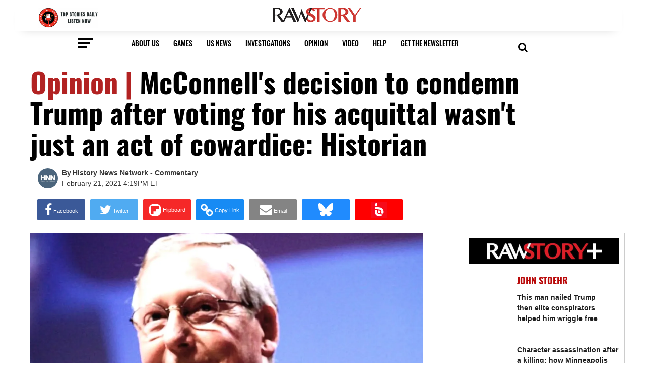

--- FILE ---
content_type: text/html; charset=utf-8
request_url: https://disqus.com/embed/comments/?base=default&f=rawstory&t_i=2650690320%20https%3A%2F%2Fwww.rawstory.com%2F%3Fp%3D2650690320&t_u=https%3A%2F%2Fwww.rawstory.com%2Ftrump-mcconnell-2650690320%2F&t_d=%0A%20%20%20%20%20%20%20%20McConnell%27s%20decision%20to%20condemn%20Trump%20after%20voting%20for%20his%20acquittal%20wasn%27t%20just%20an%20act%20of%20cowardice%3A%20Historian%0A%20%20%20%20&t_t=%0A%20%20%20%20%20%20%20%20McConnell%27s%20decision%20to%20condemn%20Trump%20after%20voting%20for%20his%20acquittal%20wasn%27t%20just%20an%20act%20of%20cowardice%3A%20Historian%0A%20%20%20%20&s_o=default
body_size: 11421
content:
<!DOCTYPE html>

<html lang="en" dir="ltr" class="not-supported type-">

<head>
    <title>Disqus Comments</title>

    
    <meta name="viewport" content="width=device-width, initial-scale=1, maximum-scale=1, user-scalable=no">
    <meta http-equiv="X-UA-Compatible" content="IE=edge"/>

    <style>
        .alert--warning {
            border-radius: 3px;
            padding: 10px 15px;
            margin-bottom: 10px;
            background-color: #FFE070;
            color: #A47703;
        }

        .alert--warning a,
        .alert--warning a:hover,
        .alert--warning strong {
            color: #A47703;
            font-weight: bold;
        }

        .alert--error p,
        .alert--warning p {
            margin-top: 5px;
            margin-bottom: 5px;
        }
        
        </style>
    
    <style>
        
        html, body {
            overflow-y: auto;
            height: 100%;
        }
        

        #error {
            display: none;
        }

        .clearfix:after {
            content: "";
            display: block;
            height: 0;
            clear: both;
            visibility: hidden;
        }

        
    </style>

</head>
<body>
    

    
    <div id="error" class="alert--error">
        <p>We were unable to load Disqus. If you are a moderator please see our <a href="https://docs.disqus.com/help/83/"> troubleshooting guide</a>. </p>
    </div>

    
    <script type="text/json" id="disqus-forumData">{"session":{"canModerate":false,"audienceSyncVerified":false,"canReply":true,"mustVerify":false,"recaptchaPublicKey":"6LfHFZceAAAAAIuuLSZamKv3WEAGGTgqB_E7G7f3","mustVerifyEmail":false},"forum":{"aetBannerConfirmation":"Thanks for subscribing to email updates from Raw Story! If you'd like to unsubscribe, there will be a link in emails you receive from Raw Story.","founder":"633669","twitterName":"rawstory","commentsLinkOne":"1 Comment","guidelines":null,"disableDisqusBrandingOnPolls":false,"commentsLinkZero":"0 Comments","disableDisqusBranding":true,"id":"rawstory","badges":[{"target":1,"forum":170935,"image":"https://uploads.disquscdn.com/images/a2922bc564ab75510b88203010ca5d306dc44fa2aea48fdb0c575c635c392ab5.png","criteria":"COMMENTS","id":3132,"name":"First Voice"},{"target":25,"forum":170935,"image":"https://uploads.disquscdn.com/images/fcc33cd0e8fb7a901ab2f6319012cbfbbce64f7f6fb5fa95856480c9b11f67d3.png","criteria":"COMMENTS","id":3133,"name":"Frequent Contributor"},{"target":10,"forum":170935,"image":"https://uploads.disquscdn.com/images/92384dbb9d72a5c337ffe08837f73dd24cb1515c2660dc426946d2a411bf0e61.png","criteria":"COMMENT_UPVOTES","id":3134,"name":"Conversation Starter"},{"target":25,"forum":170935,"image":"https://uploads.disquscdn.com/images/d3799fb8dc82512af84469442aa6b077c7d300fd6b2c11d7450ae6faf065b2ac.png","criteria":"COMMENT_UPVOTES","id":3135,"name":" Top Commenter"},{"target":0,"forum":170935,"image":"https://uploads.disquscdn.com/images/a6572c027f02ebd7910b4d4a1ab1d2c2dcfce7aa36f00c4a6024b450904b3a00.png","criteria":"MANUAL","id":3136,"name":"Editor\u2019s Pick"},{"target":0,"forum":170935,"image":"https://uploads.disquscdn.com/images/8d48cae09003f6898bd4d41427167187a96288bfc98f2c5163047285ffdcfc65.png","criteria":"MANUAL","id":3137,"name":"Reader\u2019s Choice"}],"category":"News","aetBannerEnabled":true,"aetBannerTitle":"Looking for more articles like this?","raw_guidelines":null,"initialCommentCount":null,"votingType":0,"daysUnapproveNewUsers":2,"installCompleted":true,"createdAt":"2009-08-11T15:44:16.301278","moderatorBadgeText":"RAW MODERATOR","commentPolicyText":" ","aetEnabled":true,"channel":null,"sort":2,"description":"\u003cp>Raw Story is an independent, progressive news site that focuses on stories often ignored in the mainstream media. \u003c/p>","organizationHasBadges":true,"newPolicy":true,"raw_description":"Raw Story is an independent, progressive news site that focuses on stories often ignored in the mainstream media. ","customFont":null,"language":"en","adsReviewStatus":1,"commentsPlaceholderTextEmpty":null,"daysAlive":0,"forumCategory":{"date_added":"2016-01-28T01:54:31","id":7,"name":"News"},"linkColor":null,"colorScheme":"auto","pk":"170935","commentsPlaceholderTextPopulated":null,"permissions":{},"commentPolicyLink":"https://www.rawstory.com/terms-of-service/","aetBannerDescription":"Subscribe to Raw Story's newsletter to receive daily updates of the latest stories delivered straight to your inbox.","favicon":{"permalink":"https://disqus.com/api/forums/favicons/rawstory.jpg","cache":"https://c.disquscdn.com/uploads/forums/17/935/favicon.png"},"name":"Raw Story","commentsLinkMultiple":"{num} Comments","settings":{"threadRatingsEnabled":true,"adsDRNativeEnabled":false,"behindClickEnabled":false,"disable3rdPartyTrackers":true,"adsVideoEnabled":false,"adsProductVideoEnabled":false,"adsPositionBottomEnabled":false,"ssoRequired":false,"contextualAiPollsEnabled":false,"unapproveLinks":false,"disableDownstreamDataFlow":true,"adsPositionRecommendationsEnabled":false,"adsEnabled":false,"adsProductLinksThumbnailsEnabled":false,"hasCustomAvatar":false,"organicDiscoveryEnabled":true,"adsProductDisplayEnabled":false,"adsProductLinksEnabled":false,"audienceSyncEnabled":false,"threadReactionsEnabled":true,"linkAffiliationEnabled":false,"adsPositionAiPollsEnabled":false,"disableSocialShare":false,"adsPositionTopEnabled":false,"adsProductStoriesEnabled":false,"sidebarEnabled":false,"adultContent":false,"allowAnonVotes":false,"gifPickerEnabled":true,"mustVerify":true,"badgesEnabled":true,"mustVerifyEmail":true,"allowAnonPost":false,"unapproveNewUsersEnabled":true,"mediaembedEnabled":true,"aiPollsEnabled":false,"userIdentityDisabled":true,"adsPositionPollEnabled":false,"discoveryLocked":false,"validateAllPosts":false,"adsSettingsLocked":false,"isVIP":false,"adsPositionInthreadEnabled":false},"organizationId":129932,"typeface":"auto","url":"http://www.rawstory.com/","daysThreadAlive":0,"avatar":{"small":{"permalink":"https://disqus.com/api/forums/avatars/rawstory.jpg?size=32","cache":"//a.disquscdn.com/1768293611/images/noavatar32.png"},"large":{"permalink":"https://disqus.com/api/forums/avatars/rawstory.jpg?size=92","cache":"//a.disquscdn.com/1768293611/images/noavatar92.png"}},"signedUrl":"http://disq.us/?url=http%3A%2F%2Fwww.rawstory.com%2F&key=HNhjfQ4DTo7quC1f3P6BHA"}}</script>

    <div id="postCompatContainer"><div class="comment__wrapper"><div class="comment__name clearfix"><img class="comment__avatar" src="https://c.disquscdn.com/uploads/users/11164/4445/avatar92.jpg?1430677810" width="32" height="32" /><strong><a href="">Avro Arrow</a></strong> &bull; 4 years ago
        </div><div class="comment__content"><p>I don't think that it matters really.  At this point, anyone who continues to support the Republican Party is either a psychopath who really doesn't care or someone who is of such low intelligence that their indoctrination runs too deep to for them to ever escape its grasp.  If recent events weren't enough to dissuade a person from continuing to support the Republican Party, then nothing will.  They are too far gone.</p></div></div><div class="comment__wrapper"><div class="comment__name clearfix"><img class="comment__avatar" src="https://c.disquscdn.com/uploads/users/29160/8650/avatar92.jpg?1545690566" width="32" height="32" /><strong><a href="">wmpmacm</a></strong> &bull; 4 years ago
        </div><div class="comment__content"><p>Yep! Exactly. Contrary to literary fiction, the Devil usually wins these things.</p></div></div><div class="comment__wrapper"><div class="comment__name clearfix"><img class="comment__avatar" src="https://c.disquscdn.com/uploads/users/14/4557/avatar92.jpg?1464304378" width="32" height="32" /><strong><a href="">Lordwhorfin</a></strong> &bull; 4 years ago
        </div><div class="comment__content"><p>The GQP believes that it can establish an Apartheid state in the US through voter suppression. It may be able to. We will see.</p></div></div><div class="comment__wrapper"><div class="comment__name clearfix"><img class="comment__avatar" src="https://c.disquscdn.com/uploads/users/32592/1834/avatar92.jpg?1544039669" width="32" height="32" /><strong><a href="">Admiral Snowflake</a></strong> &bull; 4 years ago
        </div><div class="comment__content"><p>nope - we sersiously will dispatch them the second they get any lasting foothold</p></div></div><div class="comment__wrapper"><div class="comment__name clearfix"><img class="comment__avatar" src="//a.disquscdn.com/1768293611/images/noavatar92.png" width="32" height="32" /><strong><a href="">Gerald Parks</a></strong> &bull; 4 years ago
        </div><div class="comment__content"><p>"he was watching the same live television as the rest of the world. A mob was assaulting the Capitol in his name. These criminals were carrying his banners, hanging his flags, and screaming their loyalty to him.<br>AND this is the GQP/GOP/Republican Party in REALITY!</p></div></div><div class="comment__wrapper"><div class="comment__name clearfix"><img class="comment__avatar" src="https://c.disquscdn.com/uploads/users/8417/7029/avatar92.jpg?1474683762" width="32" height="32" /><strong><a href="">ilyas252</a></strong> &bull; 4 years ago
        </div><div class="comment__content"><p>"It is a truth universally acknowledged, that quotation marks in an article, must be in want of an editor."</p></div></div><div class="comment__wrapper"><div class="comment__name clearfix"><img class="comment__avatar" src="https://c.disquscdn.com/uploads/users/18639/1580/avatar92.jpg?1718297232" width="32" height="32" /><strong><a href="">Jessie Reynolds</a></strong> &bull; 4 years ago
        </div><div class="comment__content"><p>And sometimes a quote is actually a quote.  Punctuate accordingly.</p></div></div><div class="comment__wrapper"><div class="comment__name clearfix"><img class="comment__avatar" src="https://c.disquscdn.com/uploads/users/35117/2140/avatar92.jpg?1723913749" width="32" height="32" /><strong><a href="">Chief John</a></strong> &bull; 4 years ago
        </div><div class="comment__content"><p>The senate were at one time thought of as our "statesmen". Many of them now are wretched and sinister including Mitchie. There are some who are honorable but they are few and far between these days.</p></div></div><div class="comment__wrapper"><div class="comment__name clearfix"><img class="comment__avatar" src="https://c.disquscdn.com/uploads/users/12788/4561/avatar92.jpg?1431103234" width="32" height="32" /><strong><a href="">Minimalist</a></strong> &bull; 4 years ago
        </div><div class="comment__content"><p>So Moscow Mitch was a worthless whore.  Everyone already knew this.</p></div></div><div class="comment__wrapper"><div class="comment__name clearfix"><img class="comment__avatar" src="https://c.disquscdn.com/uploads/users/5701/3179/avatar92.jpg?1768407721" width="32" height="32" /><strong><a href="">AdvocacyShouts</a></strong> &bull; 4 years ago
        </div><div class="comment__content"><p>"We do not know if McConnell could have found an additional ten votes to convict Trump..."</p><p> Pretty sure he could have whipped thise votes, but I don't think he even tried.  And his speech condemning the Idiot came right after the news report that donors were pulling money from Republicans who voted to acquit.</p><p>I think in his mind, the choice was "enraged base vs enraged 1% donors".  And he ended up enraging both.</p></div></div><div class="comment__wrapper"><div class="comment__name clearfix"><img class="comment__avatar" src="https://c.disquscdn.com/uploads/users/264/9276/avatar92.jpg?1443487661" width="32" height="32" /><strong><a href="">Dr. crowdoc</a></strong> &bull; 4 years ago
        </div><div class="comment__content"><p>He nails it with this essay.  Mitch blew it.  He had the chance to eliminate the main threat to his power and chickened out.  He's so used to being a phony he even out-phonied himself this time.  He's a politically dead man walking just like the pos ex-president he was too gutless to convict for the High Crimes chickenheart Mitch accused him of.  He's only worthy of our contempt now.</p></div></div><div class="comment__wrapper"><div class="comment__name clearfix"><img class="comment__avatar" src="https://c.disquscdn.com/uploads/users/27958/396/avatar92.jpg?1601243782" width="32" height="32" /><strong><a href="">Admiral Obvious</a></strong> &bull; 4 years ago
        </div><div class="comment__content"><p>Moscow Mitch has ALWAYS been worthy of contempt.</p></div></div><div class="comment__wrapper"><div class="comment__name clearfix"><img class="comment__avatar" src="//a.disquscdn.com/1768293611/images/noavatar92.png" width="32" height="32" /><strong><a href="">vlp1730</a></strong> &bull; 4 years ago
        </div><div class="comment__content"><p>In a recent poll, 50%, one half, of Republicans polled said they would leave the traditional party and join the Party of Trump, should he fire one up.<br>By not voting to convict, this man, Trump, may rise from the ashes and be an even larger pain in the *ss.</p></div></div><div class="comment__wrapper"><div class="comment__name clearfix"><img class="comment__avatar" src="//a.disquscdn.com/1768293611/images/noavatar92.png" width="32" height="32" /><strong><a href="">Mike Hunt</a></strong> &bull; 4 years ago
        </div><div class="comment__content"><p>REPUBLICONS gotta do what REPUBLICONS do:]</p></div></div><div class="comment__wrapper"><div class="comment__name clearfix"><img class="comment__avatar" src="https://c.disquscdn.com/uploads/users/3540/3611/avatar92.jpg?1599773680" width="32" height="32" /><strong><a href="">Alcatraz.PsychoWard.Escapee</a></strong> &bull; 4 years ago
        </div><div class="comment__content"><p>Mitch the hypocrite wants to have his cake and eat it too</p></div></div><div class="comment__wrapper"><div class="comment__name clearfix"><img class="comment__avatar" src="https://c.disquscdn.com/uploads/users/286/5389/avatar92.jpg?1315678203" width="32" height="32" /><strong><a href="">DriveBy</a></strong> &bull; 4 years ago
        </div><div class="comment__content"><p>I thought it was a two-part power move on Mitch McConnell's part.</p><p>By giving a speech immediately after the fact that he knew Trump was guilty as charged, even though he had voted to acquit him, Mitch McConnell demonstrated to the Democrats that he didn't care about right and wrong, and that he only cared about winning. He was telling the Democrats what to expect over Biden's term in office.</p><p><a href="https://disq.us/url?url=https%3A%2F%2Fyoutu.be%2FW-A09a_gHJc%3At2u_adRgTtk3fLk09DX6QAIXNP4&amp;cuid=170935" rel="nofollow noopener" target="_blank" title="https://youtu.be/W-A09a_gHJc">https://youtu.be/W-A09a_gHJc</a></p><p>Secondly, Mitch McConnell tried to gave a loud and clear message to Trump: Stop entertaining ideas of making a political comeback because you are guilty of everything that the Democrats had accused you of and guilty of everything we have decided not to hold you accountable for.</p></div></div><div class="comment__wrapper"><div class="comment__name clearfix"><img class="comment__avatar" src="https://c.disquscdn.com/uploads/users/28632/7291/avatar92.jpg?1717257524" width="32" height="32" /><strong><a href="">Sharon G</a></strong> &bull; 4 years ago
        </div><div class="comment__content"><p>There's speculation that Yertle wouldn't vote to impeach because that would be very bad for Kevin Mccrapforbrains who would lose his position às minority leader in the House which would then make Gym Jordan minority leader.  It's also been speculated that Yertle discussed this with Chucky Schmucky and the impeachment managers, who agreed that Jordan would be much more dangerous than McCarthy, so they came up with the lame excuse that their SOs wanted them home for Valentine's Day.  Kinda makes sense but what do I know?</p></div></div><div class="comment__wrapper"><div class="comment__name clearfix"><img class="comment__avatar" src="//a.disquscdn.com/1768293611/images/noavatar92.png" width="32" height="32" /><strong><a href="">UpstateNYObserver</a></strong> &bull; 4 years ago
        </div><div class="comment__content"><p>To them and their constituents it's not about law and the Constitution its about Good vs. Evil. In that context the ends justify the means.  Liberals, Progressives, Secularists, People of Color are mortal enemies of their vision of America.  To protect and promote that vision they are capable of anything.  Trump was a weapon that ran amok and they lost control.  But their objectives haven't changed one whit.  They'll be smarter next time, they'll be more committed and next time when the Capital is breached they'll hang Democrats from the balconies...literally.  Yes, i do think there'll be a next time too.  Too many who were there, too many who promoted the insurrection will go free without consequences.  Next time there will be a whole lot more blood and more weapons.  We are still not fully prepared to deal with fine upstanding WHITE citizens that are the real terrorists and thugs.</p></div></div><div class="comment__wrapper"><div class="comment__name clearfix"><img class="comment__avatar" src="https://c.disquscdn.com/uploads/users/3540/3611/avatar92.jpg?1599773680" width="32" height="32" /><strong><a href="">Alcatraz.PsychoWard.Escapee</a></strong> &bull; 4 years ago
        </div><div class="comment__content"><p>the racists in this country will die to keep their power</p></div></div><div class="comment__wrapper"><div class="comment__name clearfix"><img class="comment__avatar" src="https://c.disquscdn.com/uploads/users/27958/396/avatar92.jpg?1601243782" width="32" height="32" /><strong><a href="">Admiral Obvious</a></strong> &bull; 4 years ago
        </div><div class="comment__content"><p>the racists in this country will <s>die</s> kill to keep their power.<br>FIFY</p></div></div><div class="comment__wrapper"><div class="comment__name clearfix"><img class="comment__avatar" src="https://c.disquscdn.com/uploads/users/8270/2349/avatar92.jpg?1687907196" width="32" height="32" /><strong><a href="">Millie</a></strong> &bull; 4 years ago
        </div><div class="comment__content"><p>The author, though correct in his analysis, fails in the assumption that McConnell was smart enough and brave enough to figure this all out.  Mitch is a self-serving coward first and foremost.  He thought he had to go along with the popular contention that Trump is untouchable.  He kissed Trump's rear end one last time by chickening out when it came to a vote.  Nothing new to see here.</p></div></div><div class="comment__wrapper"><div class="comment__name clearfix"><img class="comment__avatar" src="https://c.disquscdn.com/uploads/users/20142/3751/avatar92.jpg?1666183798" width="32" height="32" /><strong><a href="">CrazyOld_</a></strong> &bull; 4 years ago
        </div><div class="comment__content"><p>It is a waste of time ruminating over what ifs. The D's must move forward aggressively implementing the Biden agenda. They should attempt bi-partisanship but always noting time is of the essence. 2 years to get things done.</p></div></div><div class="comment__wrapper"><div class="comment__name clearfix"><img class="comment__avatar" src="https://c.disquscdn.com/uploads/users/25654/9804/avatar92.jpg?1498133460" width="32" height="32" /><strong><a href="">Lonesome_Coyote</a></strong> &bull; 4 years ago
        </div><div class="comment__content"><p>The Republican party is devolving before out eyes. I'm not sure we should do anything to slow them down.</p></div></div><div class="comment__wrapper"><div class="comment__name clearfix"><img class="comment__avatar" src="https://c.disquscdn.com/uploads/users/20142/3751/avatar92.jpg?1666183798" width="32" height="32" /><strong><a href="">CrazyOld_</a></strong> &bull; 4 years ago
        </div><div class="comment__content"><p>Normally one should intervene in an attempted suicide. The case of the GOP is a noted exception.</p></div></div><div class="comment__wrapper"><div class="comment__name clearfix"><img class="comment__avatar" src="https://c.disquscdn.com/uploads/users/11/4977/avatar92.jpg?1657644407" width="32" height="32" /><strong><a href="">WilliamD</a></strong> &bull; 4 years ago
        </div><div class="comment__content"><p>McConnell’s  suggestion that a Democratic President sic his Justice Department on Trump is a feeble effort place blame for Trump’s downfall on the Democrats and keep Trump’s 74 million voters for himself.  Justice departments don’t investigate former Presidents.  It would be a bad precedent.  McConnell will still have to deal with Trump and Trumpism in 2024.</p></div></div><div class="comment__wrapper"><div class="comment__name clearfix"><img class="comment__avatar" src="https://c.disquscdn.com/uploads/users/33566/7502/avatar92.jpg?1642797151" width="32" height="32" /><strong><a href="">oohrani</a></strong> &bull; 4 years ago
        </div><div class="comment__content"><p>Any act by these Republican ɕocksuckers is a craven act of cowardice, corruption, criminality, or cupidity. These motherfuckers are utterly morally bankrupt.</p></div></div><div class="comment__wrapper"><div class="comment__name clearfix"><img class="comment__avatar" src="https://c.disquscdn.com/uploads/users/19401/6242/avatar92.jpg?1768940583" width="32" height="32" /><strong><a href="">Jay Y. Dee</a></strong> &bull; 4 years ago
        </div><div class="comment__content"><p>This took a whole lot of time &amp; space to tell us nothing we do not already know. The Reichlicans are waging war on Democracy. Period. The Coup was a massive, long planned , well funded effort to enact a violent, deadly overthrow of the elected government  the United States. It was almost guaranteed by The the Deprivation of Security by withholding the National Guard. See the DOD memo withholding / preventing protection. Very similar to the deathbed confession of the NYPD officer admitting that they arrested Malcolm X’s security detains before he was assassinated.</p></div></div><div class="comment__wrapper"><div class="comment__name clearfix"><img class="comment__avatar" src="https://c.disquscdn.com/uploads/users/33321/4741/avatar92.jpg?1590092556" width="32" height="32" /><strong><a href="">Polly Frowser</a></strong> &bull; 4 years ago
        </div><div class="comment__content"><p>Another brilliant article by Jeffrey Herf.  I strongly recommend reading this article in its entirety if you have not done so already.  Outstanding.</p></div></div><div class="comment__wrapper"><div class="comment__name clearfix"><img class="comment__avatar" src="https://c.disquscdn.com/uploads/users/20692/5582/avatar92.jpg?1483211004" width="32" height="32" /><strong><a href="">Quinton C.</a></strong> &bull; 4 years ago
        </div><div class="comment__content"><p>Mitch McConnell voted to acquit Donald Trump and then verbally condemned him.</p><p>McConnell was trying to have it both ways, and in doing so, made it clear that he still doesn't understand Trump's world.</p><p>To Donald Trump and his followers, it's all-or-nothing. You have to support Trump 100% of the time, or else.</p><p>When McConnell gave that speech condemning Trump's actions, he made himself the enemy to Trump and his cultists. They don't care that McConnell voted to acquit. They only care that he didn't support Trump 100%, and that makes him a traitor to them.</p><p>As for the other side, who knows? WE obviously know that McConnell was full of crap, but then again, we wouldn't ever have supported McConnell, anyway. Who knows if the anti-Trump Republicans will be satisfied with McConnell's condemnation or his lame excuse not to convict?</p></div></div><div class="comment__wrapper"><div class="comment__name clearfix"><img class="comment__avatar" src="https://c.disquscdn.com/uploads/users/20142/3751/avatar92.jpg?1666183798" width="32" height="32" /><strong><a href="">CrazyOld_</a></strong> &bull; 4 years ago
        </div><div class="comment__content"><p>I think it was a crafty move by the evil McConnell. McConnell hates Trump but used him. For years McConnell's goal has been to tilt the Courts to the right and he has done very well at that under Trump. Now McConnell has his majority on the SCOTUS he wants to regain power in the Senate. He is totally pissed with Trump over the debacle in GA. But he knew even with pressure he was not going to get 17 votes to vote guilty. Had he voted guilty it would have been a waste and surely alienated the MAGAts forever. His thinking now is to play both sides: he voted not guilty albeit on illegal trial grounds but has played a few chips to what he hopes will the the victor in the coming GOP civil war by condemning Trump. My money would be on McConnell not Trump to be the power in 2022. Sadly Ds would be better off if Trump gets his way and nominates a few clones of Boebert and Greene to run for Senate seats.</p></div></div><div class="comment__wrapper"><div class="comment__name clearfix"><img class="comment__avatar" src="https://c.disquscdn.com/uploads/users/11870/478/avatar92.jpg?1665678725" width="32" height="32" /><strong><a href="">T-Mo</a></strong> &bull; 4 years ago
        </div><div class="comment__content"><p>It was, at minimum, TWO acts of cowardice and one act one act of malice.</p></div></div><div class="comment__wrapper"><div class="comment__name clearfix"><img class="comment__avatar" src="https://c.disquscdn.com/uploads/users/196/5130/avatar92.jpg?1663554686" width="32" height="32" /><strong><a href="">Sativa Gummi</a></strong> &bull; 4 years ago
        </div><div class="comment__content"><p>Machiavelli would be proud.</p></div></div><div class="comment__wrapper"><div class="comment__name clearfix"><img class="comment__avatar" src="https://c.disquscdn.com/uploads/users/20142/3751/avatar92.jpg?1666183798" width="32" height="32" /><strong><a href="">CrazyOld_</a></strong> &bull; 4 years ago
        </div><div class="comment__content"><p>McConnell would do well to heed Machiavelli:<br>“If an injury has to be done to a man it should be so severe that his vengeance need not be feared.”<br>― Niccolo Machiavelli, The Prince</p></div></div><div class="comment__wrapper"><div class="comment__name clearfix"><img class="comment__avatar" src="//a.disquscdn.com/1768293611/images/noavatar92.png" width="32" height="32" /><strong><a href="">Das Boon-Ka</a></strong> &bull; 4 years ago
        </div><div class="comment__content"><p>Proud of the chutzpah, but not the self sefeating strategy</p></div></div><div class="comment__wrapper"><div class="comment__name clearfix"><img class="comment__avatar" src="https://c.disquscdn.com/uploads/users/10978/697/avatar92.jpg?1402104161" width="32" height="32" /><strong><a href="">Master-Shake</a></strong> &bull; 4 years ago
        </div><div class="comment__content"><p>Neither Trump or his cult will go away quietly. They'll primary anyone who voted to convict Trump. All that stuff about "American First" was a lie of course.  74 million people who worship Trump.  <a href="https://uploads.disquscdn.com/images/6457368816e9f68f95fdce5f5462957066bef2aec38576df6c4cfb2219c9afbd.jpg" rel="nofollow noopener" target="_blank" title="https://uploads.disquscdn.com/images/6457368816e9f68f95fdce5f5462957066bef2aec38576df6c4cfb2219c9afbd.jpg">https://uploads.disquscdn.c...</a><a href="https://uploads.disquscdn.com/images/43f05a4a1a5574d0e3930dd507b9ba4a52498f9fe70a4638ab6ae2bf3f5a3a3a.png" rel="nofollow noopener" target="_blank" title="https://uploads.disquscdn.com/images/43f05a4a1a5574d0e3930dd507b9ba4a52498f9fe70a4638ab6ae2bf3f5a3a3a.png">https://uploads.disquscdn.c...</a></p></div></div><div class="comment__wrapper"><div class="comment__name clearfix"><img class="comment__avatar" src="//a.disquscdn.com/1768293611/images/noavatar92.png" width="32" height="32" /><strong><a href="">Das Boon-Ka</a></strong> &bull; 4 years ago
        </div><div class="comment__content"><p>Great ca(R)toon ...!</p></div></div><div class="comment__wrapper"><div class="comment__name clearfix"><img class="comment__avatar" src="//a.disquscdn.com/1768293611/images/noavatar92.png" width="32" height="32" /><strong><a href="">Das Boon-Ka</a></strong> &bull; 4 years ago
        </div><div class="comment__content"><p>Great article, well argued by Jeffrey Herf.</p><p>At the time, I thought McConnell would have engineered a conviction vote for Trump, not because Trump was guilty (which he clearly was), but because it provided McConnell the opportunity to purge the 'GQP' of Trump, the opportunity to become the 'Republican' leader of the GOP, and the opportunity to start to rebuild the the (R) brand, before the 'GQP' did more damage to the pa(R)ty (and the country) before it sunk beneath the waves of history ...</p><p>But he didn't, and I too think it's a blunder of historic proportions<br>.</p></div></div><div class="comment__wrapper"><div class="comment__name clearfix"><img class="comment__avatar" src="https://c.disquscdn.com/uploads/users/10978/697/avatar92.jpg?1402104161" width="32" height="32" /><strong><a href="">Master-Shake</a></strong> &bull; 4 years ago
        </div><div class="comment__content"><p>It was a historic blunder not convicting Trump. <a href="https://disq.us/url?url=https%3A%2F%2Fwww.cnbc.com%2F2021%2F02%2F12%2Fa-large-share-of-republicans-want-trump-to-remain-head-of-the-party-cnbc-survey.html%3Ada8A4U2AFTYU-26zGDpZ9bRu5d4&amp;cuid=170935" rel="nofollow noopener" target="_blank" title="https://www.cnbc.com/2021/02/12/a-large-share-of-republicans-want-trump-to-remain-head-of-the-party-cnbc-survey.html">https://www.cnbc.com/2021/0...</a> That deranged lunatic can run again and he's more popular than ever. It might seem crazy Trump is speaking at CPAC but 48% want him to remain head of the Republican Party. The GQP is a cult.</p></div></div><div class="comment__wrapper"><div class="comment__name clearfix"><img class="comment__avatar" src="//a.disquscdn.com/1768293611/images/noavatar92.png" width="32" height="32" /><strong><a href="">Das Boon-Ka</a></strong> &bull; 4 years ago
        </div><div class="comment__content"><p>And I have been arguing for some time (as this article points out), the flaw in the McConnell/GOP tolerance of the 'GQP' is that they can manage the 'Q' (or for the less conceptually nimble, that they cannot manage to 'Q' and they see no other alternative but to sit at the back of the bus they eventually be under, and to ride with the 'Q').</p><p>Hub(R)is and a failure of imagination ...<br>.</p></div></div><div class="comment__wrapper"><div class="comment__name clearfix"><img class="comment__avatar" src="https://c.disquscdn.com/uploads/users/20692/5582/avatar92.jpg?1483211004" width="32" height="32" /><strong><a href="">Quinton C.</a></strong> &bull; 4 years ago
        </div><div class="comment__content"><p>Unless you are stupid enough to believe that Mitch McConnell would have voted to acquit a Democratic ex-President under these circumstances ... and you would have to be really, really, REALLY stupid to believe that ...</p><p>You have to know that McConnell's excuse was bullshit. The same goes for all of the other Senate Republicans who used this pitiful excuse.</p></div></div><div class="comment__wrapper"><div class="comment__name clearfix"><img class="comment__avatar" src="https://c.disquscdn.com/uploads/users/17268/9323/avatar92.jpg?1619742402" width="32" height="32" /><strong><a href="">The Political Junkie</a></strong> &bull; 4 years ago
        </div><div class="comment__content"><p>McConnell was hoping other Republicans would vote to convict so he wouldn't have to, and at the same time, be on the record that he voted to acquit so he could cultivate Trump's base for votes in 2022 to retake the Senate and the House, which gives him the tools to obstruct Joe Biden in everything he attempts to get done.</p></div></div><div class="comment__wrapper"><div class="comment__name clearfix"><img class="comment__avatar" src="https://c.disquscdn.com/uploads/users/13438/4714/avatar92.jpg?1610224985" width="32" height="32" /><strong><a href="">Coffee Eater</a></strong> &bull; 4 years ago
        </div><div class="comment__content"><p>Unfortunately, we ALL will and it is going to get ugly.</p></div></div><div class="comment__wrapper"><div class="comment__name clearfix"><img class="comment__avatar" src="//a.disquscdn.com/1768293611/images/noavatar92.png" width="32" height="32" /><strong><a href="">Kathy Indiana</a></strong> &bull; 4 years ago
        </div><div class="comment__content"><p>Republicans created Trump, but McConnell was the Dr. Frankenstein who prolonged his life by backing him as majority leader when he could have stopped Trump dead in his tracks early in his presidency.  Moscow Mitch evidently isn't as smart as everyone said he was, since he kept in power the very monster that cost him his leadership position and Republicans the majority in Congress. And with any luck, will cost the Republican party even more damage than any Dem could have done.</p></div></div><div class="comment__wrapper"><div class="comment__name clearfix"><img class="comment__avatar" src="https://c.disquscdn.com/uploads/users/10978/697/avatar92.jpg?1402104161" width="32" height="32" /><strong><a href="">Master-Shake</a></strong> &bull; 4 years ago
        </div><div class="comment__content"><p>Owning the libs is all that those Trumpsters ever care about. They aren't interested in good governing or compromise. McConnell made a deal with the devil.</p></div></div><div class="comment__wrapper"><div class="comment__name clearfix"><img class="comment__avatar" src="https://c.disquscdn.com/uploads/users/16100/2160/avatar92.jpg?1656779994" width="32" height="32" /><strong><a href="">Pendergrass</a></strong> &bull; 4 years ago
        </div><div class="comment__content"><p>Precisely. That Faustian bargain that the author also alluded to will come back to haunt McConnell.</p></div></div><div class="comment__wrapper"><div class="comment__name clearfix"><img class="comment__avatar" src="https://c.disquscdn.com/uploads/users/10978/697/avatar92.jpg?1402104161" width="32" height="32" /><strong><a href="">Master-Shake</a></strong> &bull; 4 years ago
        </div><div class="comment__content"><p>McConnell tried to take a nuanced approach to impeaching Trump. Trump Supporters don't do nuance. If you don't 100% back Trump then you are labeled a RINO and considered a heretic in your own party. Should've convicted him.</p></div></div><div class="comment__wrapper"><div class="comment__name clearfix"><img class="comment__avatar" src="https://c.disquscdn.com/uploads/users/16100/2160/avatar92.jpg?1656779994" width="32" height="32" /><strong><a href="">Pendergrass</a></strong> &bull; 4 years ago
        </div><div class="comment__content"><p>Spot on.</p></div></div><div class="comment__wrapper"><div class="comment__name clearfix"><img class="comment__avatar" src="https://c.disquscdn.com/uploads/users/17268/9323/avatar92.jpg?1619742402" width="32" height="32" /><strong><a href="">The Political Junkie</a></strong> &bull; 4 years ago
        </div><div class="comment__content"><p>It's ALREADY haunting him with more to come in the next two years.</p></div></div><div class="comment__wrapper"><div class="comment__name clearfix"><img class="comment__avatar" src="https://c.disquscdn.com/uploads/users/16100/2160/avatar92.jpg?1656779994" width="32" height="32" /><strong><a href="">Pendergrass</a></strong> &bull; 4 years ago
        </div><div class="comment__content"><p>I just hope the Democrats realize in 2022 their exceedingly slim majorities in both the House and the Senate are on the line. Republicans down ballot out performed Trump and many Democrats  last November so they better be ready to fight for every seat.</p></div></div><div class="comment__wrapper"><div class="comment__name clearfix"><img class="comment__avatar" src="https://c.disquscdn.com/uploads/users/187/3379/avatar92.jpg?1523365327" width="32" height="32" /><strong><a href="">Geoff Alnutt</a></strong> &bull; 4 years ago
        </div><div class="comment__content"><p>I maintain that if, indeed, Congress was allowed their loaded guns in the building...and on the floor - they'd all be dead in 30 minutes...or less.  If I ever hear the word "bipartisan" again...I will lose my mind (and my lunch)  There's no such thing...and hasn't really been for 50 years,</p></div></div></div>


    <div id="fixed-content"></div>

    
        <script type="text/javascript">
          var embedv2assets = window.document.createElement('script');
          embedv2assets.src = 'https://c.disquscdn.com/embedv2/latest/embedv2.js';
          embedv2assets.async = true;

          window.document.body.appendChild(embedv2assets);
        </script>
    



    
</body>
</html>


--- FILE ---
content_type: application/javascript; charset=utf-8
request_url: https://fundingchoicesmessages.google.com/f/AGSKWxWm-4T9CnvcV1wkSKAGxFk1uc9F1HBR9u0qi2PB3qsEUezJ4maLqWxctojM9keI8j7CBVge2oHDQy76lhcNd6_3mpFrCA0TaY9AqhQcd-9TUJoxOTKZXDlCCySgbjyJunZlI2hyJ_2u5WOMcQc_TOcRBjON6PpGswE3uB9S5QQqVuEAbY8IoMUyQLSh/_/adsecondary./amzn_ads./ad/listing-/frameads_/ad_top_
body_size: -1289
content:
window['2b80c802-3ccf-4129-9526-3657d65aa0cf'] = true;